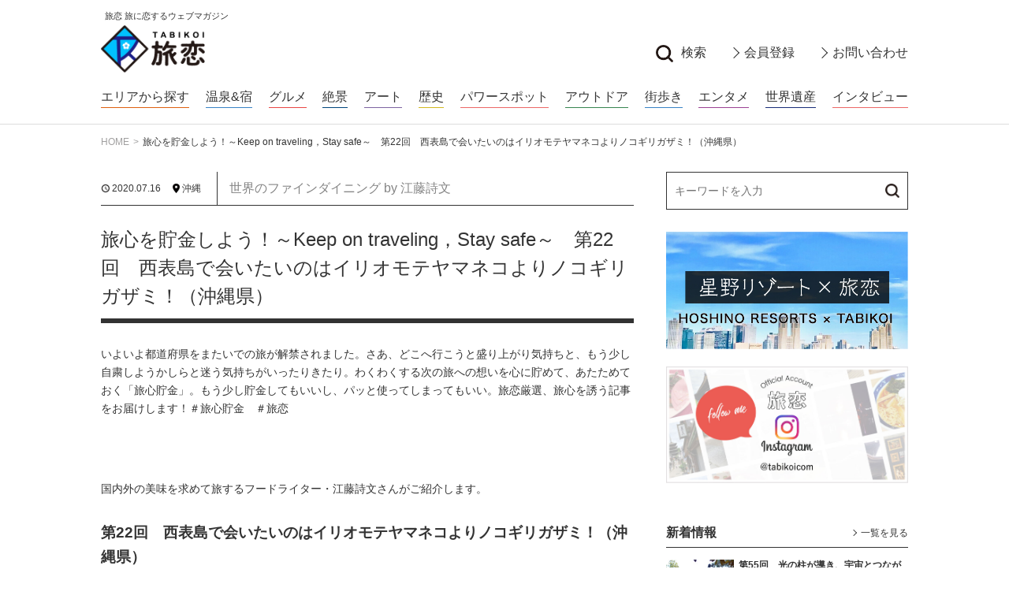

--- FILE ---
content_type: text/html; charset=UTF-8
request_url: https://www.tabikoi.com/tabigokoro22/
body_size: 70681
content:
<!DOCTYPE html>
<html lang="ja">
<head>

  <!-- Global site tag (gtag.js) - Google Analytics -->
  <script async src="https://www.googletagmanager.com/gtag/js?id=UA-40514796-1"></script>
  <script>
    window.dataLayer = window.dataLayer || [];
    function gtag(){dataLayer.push(arguments);}
    gtag('js', new Date());

    gtag('config', 'UA-40514796-1');
  </script>

  <base href="https://www.tabikoi.com/">
  <meta charset="utf-8">
  <title>旅心を貯金しよう！～Keep on traveling，Stay safe～　第22回　西表島で会いたいのはイリオモテヤマネコよりノコギリガザミ！（沖縄県） | 旅恋 旅に恋するウェブマガジン</title>
  <meta name="keywords" content="旅恋,トラベルライター,カメラマン,一人旅,ニッチ,マニアック,ユニーク、星野リゾート,近代化遺産,産業遺産,美術館,東北旅,古墳,グルメ,登山,神社,温泉,宿,絶景,アート,歴史,パワースポット,アウトドア,街歩き,インタビュー,小旅行">
  <meta name="description" content="温泉もグルメも絶景もパワースポットも、旅恋でしか知りえないニッチでマニアックな旅情報を、それぞれのスペシャリストである旅恋アンバサダーが紹介。5／100（100人に5人）に刺さるトラベルコンテンツ満載の旅に恋するウェブマガジン！">

  <meta name="viewport" content="width=device-width, initial-scale=1">
  <meta http-equiv="X-UA-Compatible" content="IE=edge">

  <!-- SNS-->
  <meta property="og:type" content="article">
  <meta property="og:title" content="旅心を貯金しよう！～Keep on traveling，Stay safe～　第22回　西表島で会いたいのはイリオモテヤマネコよりノコギリガザミ！（沖縄県） | 旅恋 旅に恋するウェブマガジン">
  <meta property="og:description" content="温泉もグルメも絶景もパワースポットも、旅恋でしか知りえないニッチでマニアックな旅情報を、それぞれのスペシャリストである旅恋アンバサダーが紹介。5／100（100人に5人）に刺さるトラベルコンテンツ満載の旅に恋するウェブマガジン！">
  <meta property="og:url" content="https://www.tabikoi.com/tabigokoro22/">
  <meta property="og:image" content="https://www.tabikoi.com/wp/wp-content/uploads/2020/07/20200712iriomote_01.jpg">
  <meta property="og:site_name" content="旅恋">

  <!-- Favicons-->
  <link rel="icon" type="image/x-icon" href="https://www.tabikoi.com/wp/wp-content/themes/tabikoi_2020/favicon.ico">
  <link rel="shortcut icon" type="image/x-icon" href="https://www.tabikoi.com/wp/wp-content/themes/tabikoi_2020/favicon.ico">
  <link rel="icon" type="image/png" sizes="16x16" href="https://www.tabikoi.com/wp/wp-content/themes/tabikoi_2020/favicon.png">
  <link rel="apple-touch-icon" sizes="152x152" href="https://www.tabikoi.com/wp/wp-content/themes/tabikoi_2020/apple-touch-icon.png">

  <!-- CSS-->
    <link rel="stylesheet" href="https://www.tabikoi.com/wp/wp-content/themes/tabikoi_2020/css/common.css?date=20200920">

  <!--JS-->
  <script type="text/javascript" src="https://ajax.googleapis.com/ajax/libs/jquery/3.0.0/jquery.min.js"></script>
  <script src="https://www.tabikoi.com/wp/wp-content/themes/tabikoi_2020/js/common.js"></script>

  
  <meta name='robots' content='max-image-preview:large' />
	<style>img:is([sizes="auto" i], [sizes^="auto," i]) { contain-intrinsic-size: 3000px 1500px }</style>
	<script type="text/javascript">
/* <![CDATA[ */
window._wpemojiSettings = {"baseUrl":"https:\/\/s.w.org\/images\/core\/emoji\/16.0.1\/72x72\/","ext":".png","svgUrl":"https:\/\/s.w.org\/images\/core\/emoji\/16.0.1\/svg\/","svgExt":".svg","source":{"concatemoji":"https:\/\/www.tabikoi.com\/wp\/wp-includes\/js\/wp-emoji-release.min.js?ver=6.8.3"}};
/*! This file is auto-generated */
!function(s,n){var o,i,e;function c(e){try{var t={supportTests:e,timestamp:(new Date).valueOf()};sessionStorage.setItem(o,JSON.stringify(t))}catch(e){}}function p(e,t,n){e.clearRect(0,0,e.canvas.width,e.canvas.height),e.fillText(t,0,0);var t=new Uint32Array(e.getImageData(0,0,e.canvas.width,e.canvas.height).data),a=(e.clearRect(0,0,e.canvas.width,e.canvas.height),e.fillText(n,0,0),new Uint32Array(e.getImageData(0,0,e.canvas.width,e.canvas.height).data));return t.every(function(e,t){return e===a[t]})}function u(e,t){e.clearRect(0,0,e.canvas.width,e.canvas.height),e.fillText(t,0,0);for(var n=e.getImageData(16,16,1,1),a=0;a<n.data.length;a++)if(0!==n.data[a])return!1;return!0}function f(e,t,n,a){switch(t){case"flag":return n(e,"\ud83c\udff3\ufe0f\u200d\u26a7\ufe0f","\ud83c\udff3\ufe0f\u200b\u26a7\ufe0f")?!1:!n(e,"\ud83c\udde8\ud83c\uddf6","\ud83c\udde8\u200b\ud83c\uddf6")&&!n(e,"\ud83c\udff4\udb40\udc67\udb40\udc62\udb40\udc65\udb40\udc6e\udb40\udc67\udb40\udc7f","\ud83c\udff4\u200b\udb40\udc67\u200b\udb40\udc62\u200b\udb40\udc65\u200b\udb40\udc6e\u200b\udb40\udc67\u200b\udb40\udc7f");case"emoji":return!a(e,"\ud83e\udedf")}return!1}function g(e,t,n,a){var r="undefined"!=typeof WorkerGlobalScope&&self instanceof WorkerGlobalScope?new OffscreenCanvas(300,150):s.createElement("canvas"),o=r.getContext("2d",{willReadFrequently:!0}),i=(o.textBaseline="top",o.font="600 32px Arial",{});return e.forEach(function(e){i[e]=t(o,e,n,a)}),i}function t(e){var t=s.createElement("script");t.src=e,t.defer=!0,s.head.appendChild(t)}"undefined"!=typeof Promise&&(o="wpEmojiSettingsSupports",i=["flag","emoji"],n.supports={everything:!0,everythingExceptFlag:!0},e=new Promise(function(e){s.addEventListener("DOMContentLoaded",e,{once:!0})}),new Promise(function(t){var n=function(){try{var e=JSON.parse(sessionStorage.getItem(o));if("object"==typeof e&&"number"==typeof e.timestamp&&(new Date).valueOf()<e.timestamp+604800&&"object"==typeof e.supportTests)return e.supportTests}catch(e){}return null}();if(!n){if("undefined"!=typeof Worker&&"undefined"!=typeof OffscreenCanvas&&"undefined"!=typeof URL&&URL.createObjectURL&&"undefined"!=typeof Blob)try{var e="postMessage("+g.toString()+"("+[JSON.stringify(i),f.toString(),p.toString(),u.toString()].join(",")+"));",a=new Blob([e],{type:"text/javascript"}),r=new Worker(URL.createObjectURL(a),{name:"wpTestEmojiSupports"});return void(r.onmessage=function(e){c(n=e.data),r.terminate(),t(n)})}catch(e){}c(n=g(i,f,p,u))}t(n)}).then(function(e){for(var t in e)n.supports[t]=e[t],n.supports.everything=n.supports.everything&&n.supports[t],"flag"!==t&&(n.supports.everythingExceptFlag=n.supports.everythingExceptFlag&&n.supports[t]);n.supports.everythingExceptFlag=n.supports.everythingExceptFlag&&!n.supports.flag,n.DOMReady=!1,n.readyCallback=function(){n.DOMReady=!0}}).then(function(){return e}).then(function(){var e;n.supports.everything||(n.readyCallback(),(e=n.source||{}).concatemoji?t(e.concatemoji):e.wpemoji&&e.twemoji&&(t(e.twemoji),t(e.wpemoji)))}))}((window,document),window._wpemojiSettings);
/* ]]> */
</script>
<link rel='stylesheet' id='sbi_styles-css' href='https://www.tabikoi.com/wp/wp-content/plugins/instagram-feed/css/sbi-styles.min.css?ver=6.10.0' type='text/css' media='all' />
<style id='wp-emoji-styles-inline-css' type='text/css'>

	img.wp-smiley, img.emoji {
		display: inline !important;
		border: none !important;
		box-shadow: none !important;
		height: 1em !important;
		width: 1em !important;
		margin: 0 0.07em !important;
		vertical-align: -0.1em !important;
		background: none !important;
		padding: 0 !important;
	}
</style>
<link rel='stylesheet' id='wp-block-library-css' href='https://www.tabikoi.com/wp/wp-includes/css/dist/block-library/style.min.css?ver=6.8.3' type='text/css' media='all' />
<style id='classic-theme-styles-inline-css' type='text/css'>
/*! This file is auto-generated */
.wp-block-button__link{color:#fff;background-color:#32373c;border-radius:9999px;box-shadow:none;text-decoration:none;padding:calc(.667em + 2px) calc(1.333em + 2px);font-size:1.125em}.wp-block-file__button{background:#32373c;color:#fff;text-decoration:none}
</style>
<style id='global-styles-inline-css' type='text/css'>
:root{--wp--preset--aspect-ratio--square: 1;--wp--preset--aspect-ratio--4-3: 4/3;--wp--preset--aspect-ratio--3-4: 3/4;--wp--preset--aspect-ratio--3-2: 3/2;--wp--preset--aspect-ratio--2-3: 2/3;--wp--preset--aspect-ratio--16-9: 16/9;--wp--preset--aspect-ratio--9-16: 9/16;--wp--preset--color--black: #000000;--wp--preset--color--cyan-bluish-gray: #abb8c3;--wp--preset--color--white: #ffffff;--wp--preset--color--pale-pink: #f78da7;--wp--preset--color--vivid-red: #cf2e2e;--wp--preset--color--luminous-vivid-orange: #ff6900;--wp--preset--color--luminous-vivid-amber: #fcb900;--wp--preset--color--light-green-cyan: #7bdcb5;--wp--preset--color--vivid-green-cyan: #00d084;--wp--preset--color--pale-cyan-blue: #8ed1fc;--wp--preset--color--vivid-cyan-blue: #0693e3;--wp--preset--color--vivid-purple: #9b51e0;--wp--preset--gradient--vivid-cyan-blue-to-vivid-purple: linear-gradient(135deg,rgba(6,147,227,1) 0%,rgb(155,81,224) 100%);--wp--preset--gradient--light-green-cyan-to-vivid-green-cyan: linear-gradient(135deg,rgb(122,220,180) 0%,rgb(0,208,130) 100%);--wp--preset--gradient--luminous-vivid-amber-to-luminous-vivid-orange: linear-gradient(135deg,rgba(252,185,0,1) 0%,rgba(255,105,0,1) 100%);--wp--preset--gradient--luminous-vivid-orange-to-vivid-red: linear-gradient(135deg,rgba(255,105,0,1) 0%,rgb(207,46,46) 100%);--wp--preset--gradient--very-light-gray-to-cyan-bluish-gray: linear-gradient(135deg,rgb(238,238,238) 0%,rgb(169,184,195) 100%);--wp--preset--gradient--cool-to-warm-spectrum: linear-gradient(135deg,rgb(74,234,220) 0%,rgb(151,120,209) 20%,rgb(207,42,186) 40%,rgb(238,44,130) 60%,rgb(251,105,98) 80%,rgb(254,248,76) 100%);--wp--preset--gradient--blush-light-purple: linear-gradient(135deg,rgb(255,206,236) 0%,rgb(152,150,240) 100%);--wp--preset--gradient--blush-bordeaux: linear-gradient(135deg,rgb(254,205,165) 0%,rgb(254,45,45) 50%,rgb(107,0,62) 100%);--wp--preset--gradient--luminous-dusk: linear-gradient(135deg,rgb(255,203,112) 0%,rgb(199,81,192) 50%,rgb(65,88,208) 100%);--wp--preset--gradient--pale-ocean: linear-gradient(135deg,rgb(255,245,203) 0%,rgb(182,227,212) 50%,rgb(51,167,181) 100%);--wp--preset--gradient--electric-grass: linear-gradient(135deg,rgb(202,248,128) 0%,rgb(113,206,126) 100%);--wp--preset--gradient--midnight: linear-gradient(135deg,rgb(2,3,129) 0%,rgb(40,116,252) 100%);--wp--preset--font-size--small: 13px;--wp--preset--font-size--medium: 20px;--wp--preset--font-size--large: 36px;--wp--preset--font-size--x-large: 42px;--wp--preset--spacing--20: 0.44rem;--wp--preset--spacing--30: 0.67rem;--wp--preset--spacing--40: 1rem;--wp--preset--spacing--50: 1.5rem;--wp--preset--spacing--60: 2.25rem;--wp--preset--spacing--70: 3.38rem;--wp--preset--spacing--80: 5.06rem;--wp--preset--shadow--natural: 6px 6px 9px rgba(0, 0, 0, 0.2);--wp--preset--shadow--deep: 12px 12px 50px rgba(0, 0, 0, 0.4);--wp--preset--shadow--sharp: 6px 6px 0px rgba(0, 0, 0, 0.2);--wp--preset--shadow--outlined: 6px 6px 0px -3px rgba(255, 255, 255, 1), 6px 6px rgba(0, 0, 0, 1);--wp--preset--shadow--crisp: 6px 6px 0px rgba(0, 0, 0, 1);}:where(.is-layout-flex){gap: 0.5em;}:where(.is-layout-grid){gap: 0.5em;}body .is-layout-flex{display: flex;}.is-layout-flex{flex-wrap: wrap;align-items: center;}.is-layout-flex > :is(*, div){margin: 0;}body .is-layout-grid{display: grid;}.is-layout-grid > :is(*, div){margin: 0;}:where(.wp-block-columns.is-layout-flex){gap: 2em;}:where(.wp-block-columns.is-layout-grid){gap: 2em;}:where(.wp-block-post-template.is-layout-flex){gap: 1.25em;}:where(.wp-block-post-template.is-layout-grid){gap: 1.25em;}.has-black-color{color: var(--wp--preset--color--black) !important;}.has-cyan-bluish-gray-color{color: var(--wp--preset--color--cyan-bluish-gray) !important;}.has-white-color{color: var(--wp--preset--color--white) !important;}.has-pale-pink-color{color: var(--wp--preset--color--pale-pink) !important;}.has-vivid-red-color{color: var(--wp--preset--color--vivid-red) !important;}.has-luminous-vivid-orange-color{color: var(--wp--preset--color--luminous-vivid-orange) !important;}.has-luminous-vivid-amber-color{color: var(--wp--preset--color--luminous-vivid-amber) !important;}.has-light-green-cyan-color{color: var(--wp--preset--color--light-green-cyan) !important;}.has-vivid-green-cyan-color{color: var(--wp--preset--color--vivid-green-cyan) !important;}.has-pale-cyan-blue-color{color: var(--wp--preset--color--pale-cyan-blue) !important;}.has-vivid-cyan-blue-color{color: var(--wp--preset--color--vivid-cyan-blue) !important;}.has-vivid-purple-color{color: var(--wp--preset--color--vivid-purple) !important;}.has-black-background-color{background-color: var(--wp--preset--color--black) !important;}.has-cyan-bluish-gray-background-color{background-color: var(--wp--preset--color--cyan-bluish-gray) !important;}.has-white-background-color{background-color: var(--wp--preset--color--white) !important;}.has-pale-pink-background-color{background-color: var(--wp--preset--color--pale-pink) !important;}.has-vivid-red-background-color{background-color: var(--wp--preset--color--vivid-red) !important;}.has-luminous-vivid-orange-background-color{background-color: var(--wp--preset--color--luminous-vivid-orange) !important;}.has-luminous-vivid-amber-background-color{background-color: var(--wp--preset--color--luminous-vivid-amber) !important;}.has-light-green-cyan-background-color{background-color: var(--wp--preset--color--light-green-cyan) !important;}.has-vivid-green-cyan-background-color{background-color: var(--wp--preset--color--vivid-green-cyan) !important;}.has-pale-cyan-blue-background-color{background-color: var(--wp--preset--color--pale-cyan-blue) !important;}.has-vivid-cyan-blue-background-color{background-color: var(--wp--preset--color--vivid-cyan-blue) !important;}.has-vivid-purple-background-color{background-color: var(--wp--preset--color--vivid-purple) !important;}.has-black-border-color{border-color: var(--wp--preset--color--black) !important;}.has-cyan-bluish-gray-border-color{border-color: var(--wp--preset--color--cyan-bluish-gray) !important;}.has-white-border-color{border-color: var(--wp--preset--color--white) !important;}.has-pale-pink-border-color{border-color: var(--wp--preset--color--pale-pink) !important;}.has-vivid-red-border-color{border-color: var(--wp--preset--color--vivid-red) !important;}.has-luminous-vivid-orange-border-color{border-color: var(--wp--preset--color--luminous-vivid-orange) !important;}.has-luminous-vivid-amber-border-color{border-color: var(--wp--preset--color--luminous-vivid-amber) !important;}.has-light-green-cyan-border-color{border-color: var(--wp--preset--color--light-green-cyan) !important;}.has-vivid-green-cyan-border-color{border-color: var(--wp--preset--color--vivid-green-cyan) !important;}.has-pale-cyan-blue-border-color{border-color: var(--wp--preset--color--pale-cyan-blue) !important;}.has-vivid-cyan-blue-border-color{border-color: var(--wp--preset--color--vivid-cyan-blue) !important;}.has-vivid-purple-border-color{border-color: var(--wp--preset--color--vivid-purple) !important;}.has-vivid-cyan-blue-to-vivid-purple-gradient-background{background: var(--wp--preset--gradient--vivid-cyan-blue-to-vivid-purple) !important;}.has-light-green-cyan-to-vivid-green-cyan-gradient-background{background: var(--wp--preset--gradient--light-green-cyan-to-vivid-green-cyan) !important;}.has-luminous-vivid-amber-to-luminous-vivid-orange-gradient-background{background: var(--wp--preset--gradient--luminous-vivid-amber-to-luminous-vivid-orange) !important;}.has-luminous-vivid-orange-to-vivid-red-gradient-background{background: var(--wp--preset--gradient--luminous-vivid-orange-to-vivid-red) !important;}.has-very-light-gray-to-cyan-bluish-gray-gradient-background{background: var(--wp--preset--gradient--very-light-gray-to-cyan-bluish-gray) !important;}.has-cool-to-warm-spectrum-gradient-background{background: var(--wp--preset--gradient--cool-to-warm-spectrum) !important;}.has-blush-light-purple-gradient-background{background: var(--wp--preset--gradient--blush-light-purple) !important;}.has-blush-bordeaux-gradient-background{background: var(--wp--preset--gradient--blush-bordeaux) !important;}.has-luminous-dusk-gradient-background{background: var(--wp--preset--gradient--luminous-dusk) !important;}.has-pale-ocean-gradient-background{background: var(--wp--preset--gradient--pale-ocean) !important;}.has-electric-grass-gradient-background{background: var(--wp--preset--gradient--electric-grass) !important;}.has-midnight-gradient-background{background: var(--wp--preset--gradient--midnight) !important;}.has-small-font-size{font-size: var(--wp--preset--font-size--small) !important;}.has-medium-font-size{font-size: var(--wp--preset--font-size--medium) !important;}.has-large-font-size{font-size: var(--wp--preset--font-size--large) !important;}.has-x-large-font-size{font-size: var(--wp--preset--font-size--x-large) !important;}
:where(.wp-block-post-template.is-layout-flex){gap: 1.25em;}:where(.wp-block-post-template.is-layout-grid){gap: 1.25em;}
:where(.wp-block-columns.is-layout-flex){gap: 2em;}:where(.wp-block-columns.is-layout-grid){gap: 2em;}
:root :where(.wp-block-pullquote){font-size: 1.5em;line-height: 1.6;}
</style>
<script type="text/javascript" id="image-watermark-no-right-click-js-before">
/* <![CDATA[ */
var iwArgsNoRightClick = {"rightclick":"Y","draganddrop":"Y"};
/* ]]> */
</script>
<script type="text/javascript" src="https://www.tabikoi.com/wp/wp-content/plugins/image-watermark/js/no-right-click.js?ver=1.9.0" id="image-watermark-no-right-click-js"></script>
<link rel="https://api.w.org/" href="https://www.tabikoi.com/wp-json/" /><link rel="alternate" title="JSON" type="application/json" href="https://www.tabikoi.com/wp-json/wp/v2/posts/4348" /><link rel="EditURI" type="application/rsd+xml" title="RSD" href="https://www.tabikoi.com/wp/xmlrpc.php?rsd" />
<meta name="generator" content="WordPress 6.8.3" />
<link rel="canonical" href="https://www.tabikoi.com/tabigokoro22/" />
<link rel='shortlink' href='https://www.tabikoi.com/?p=4348' />
<link rel="alternate" title="oEmbed (JSON)" type="application/json+oembed" href="https://www.tabikoi.com/wp-json/oembed/1.0/embed?url=https%3A%2F%2Fwww.tabikoi.com%2Ftabigokoro22%2F" />
<link rel="alternate" title="oEmbed (XML)" type="text/xml+oembed" href="https://www.tabikoi.com/wp-json/oembed/1.0/embed?url=https%3A%2F%2Fwww.tabikoi.com%2Ftabigokoro22%2F&#038;format=xml" />

</head>
<body class="wp-singular post-template-default single single-post postid-4348 single-format-standard wp-theme-tabikoi_2020">

<div id="lyt-wrapper-site">

  <header id="gHeader" class="reset-style">
    <div class="gH_container-01">
      <div class="lyt-inner">
        <h1 class="gH_logo">
          <a href="https://www.tabikoi.com">
            <span class="gH_logo_copy">旅恋 旅に恋するウェブマガジン</span>
            <span class="gH_logo_img"><img src="https://www.tabikoi.com/wp/wp-content/themes/tabikoi_2020/images/logo01-pc.png" alt="旅恋 旅に恋するウェブマガジン" class="disp-pc"><img src="https://www.tabikoi.com/wp/wp-content/themes/tabikoi_2020/images/logo01-sp.png" alt="旅恋 旅に恋するウェブマガジン" class="disp-sp"></span>
          </a>
        </h1>
        <div id="gHBtns">
          <ul class="gHBtns_list-01">
            <li>
              <a class="gHBtns_item type-search" data-modal="modal-search"><span>検索</span></a>
            </li>
            <li>
              <a href="/registration/" class="gHBtns_item type-a"><span>会員登録</span></a>
            </li>
            <li>
              <a href="/contact/" class="gHBtns_item type-a"><span>お問い合わせ</span></a>
            </li>
          </ul>
          <ul class="gHBtns_list-02">
            <li>
              <a class="gHBtns_item type-search" data-modal="modal-search"><span>検索</span></a>
            </li>
            <li>
              <a href="/registration/" class="gHBtns_item type-a"><span>会員登録</span></a>
            </li>
            <li>
              <a href="/contact/" class="gHBtns_item type-a"><span>お問い合わせ</span></a>
            </li>
          </ul>
        </div>
      </div>
    </div>
    <nav class="gNav02">
  <div class="gNav_inner lyt-inner">
    <ul class="gNav_list">
      <li><a href="/area/tohoku/" class="c-area">エリアから探す</a></li>
      <li><a href="/genre/onsen-and-lodging/" class="c-onsen-and-lodging">温泉&amp;宿</a></li><li><a href="/genre/gourmet/" class="c-gourmet">グルメ</a></li><li><a href="/genre/superb-view/" class="c-superb-view">絶景</a></li><li><a href="/genre/art/" class="c-art">アート</a></li><li><a href="/genre/history/" class="c-history">歴史</a></li><li><a href="/genre/power-spot/" class="c-power-spot">パワースポット</a></li><li><a href="/genre/outdoors/" class="c-outdoors">アウトドア</a></li><li><a href="/genre/walking-around-town/" class="c-walking-around-town">街歩き</a></li><li><a href="/genre/entertainment/" class="c-entertainment">エンタメ</a></li><li><a href="/genre/world-heritage/" class="c-world-heritage">世界遺産</a></li><li><a href="/genre/interview/" class="c-interview">インタビュー</a></li>    </ul>
  </div>
</nav>    <button type="button" class="drawerSwitch" aria-controls="drawer" aria-expanded="false"><span class="drawerSwitch_border"><span></span><span></span><span></span></span></button>
    <div id="drawer" aria-expanded="false">
      <nav class="gNav01">
  <ul class="gNav_list-01">
    <li class="type-full">
      <a href="/registration/" class="gNav_item-b c-02">
        <span class="icon-arrow">会員登録</span>
      </a>
    </li>
    <li>
      <a class="gNav_item-b" data-modal="modal-search">
        <span class="icon-search">検索</span>
      </a>
    </li>
    <li class="type-separate">
      <a href="/contact/" class="gNav_item-b">
        <span class="icon-arrow">お問い合わせ</span>
      </a>
    </li>
  </ul>
  <ul class="gNav_list-02">
    <li>
      <a href="/area/tohoku/" class="gNav_item-a c-area">
        <span class="icon-arrow">エリアから探す</span>
      </a>
    </li>
    <li><a href="/genre/onsen-and-lodging/" class="gNav_item-a c-onsen-and-lodging"><span class="icon-arrow">温泉&amp;宿</span></a></li><li><a href="/genre/gourmet/" class="gNav_item-a c-gourmet"><span class="icon-arrow">グルメ</span></a></li><li><a href="/genre/superb-view/" class="gNav_item-a c-superb-view"><span class="icon-arrow">絶景</span></a></li><li><a href="/genre/art/" class="gNav_item-a c-art"><span class="icon-arrow">アート</span></a></li><li><a href="/genre/history/" class="gNav_item-a c-history"><span class="icon-arrow">歴史</span></a></li><li><a href="/genre/power-spot/" class="gNav_item-a c-power-spot"><span class="icon-arrow">パワースポット</span></a></li><li><a href="/genre/outdoors/" class="gNav_item-a c-outdoors"><span class="icon-arrow">アウトドア</span></a></li><li><a href="/genre/walking-around-town/" class="gNav_item-a c-walking-around-town"><span class="icon-arrow">街歩き</span></a></li><li><a href="/genre/entertainment/" class="gNav_item-a c-entertainment"><span class="icon-arrow">エンタメ</span></a></li><li><a href="/genre/world-heritage/" class="gNav_item-a c-world-heritage"><span class="icon-arrow">世界遺産</span></a></li><li><a href="/genre/interview/" class="gNav_item-a c-interview"><span class="icon-arrow">インタビュー</span></a></li>    <li>
      <a href="/posts/" class="gNav_item-a">
        <span class="icon-arrow">記事一覧</span>
      </a>
    </li>
    <li>
      <a href="https://www.tabikoi.com/hoshino/" class="gNav_item-a">
        <span class="icon-arrow">星野リゾート×旅恋</span>
      </a>
    </li>
    <li>
      <a href="https://www.tabikoi.com/hoshinozukan/" class="gNav_item-a">
        <span class="icon-arrow">ホシノ図鑑</span>
      </a>
    </li>
    <li>
      <a href="https://www.tabikoi.com/shunneta/" class="gNav_item-a">
        <span class="icon-arrow">旬ネタ！フォーカス</span>
      </a>
    </li>
    <li>
      <div class="gNav_item-a">
        <span class="icon-arrow">旅恋アンバサダーによる連載記事</span>
      </div>
      <div class="gNav_container-2nd">
        <ul class="gNav_list-2nd">
          <li><a href="/ambassador/amb01/" class="gNav_item-a type-l c-amb01"><span class="icon-arrow">西村理恵</span></a></li><li><a href="/ambassador/amb02/" class="gNav_item-a type-l c-amb02"><span class="icon-arrow">yOU（河崎夕子）</span></a></li><li><a href="/ambassador/amb03/" class="gNav_item-a type-l c-amb03"><span class="icon-arrow">江藤詩文</span></a></li><li><a href="/ambassador/amb04/" class="gNav_item-a type-l c-amb04"><span class="icon-arrow">櫻堂</span></a></li><li><a href="/ambassador/amb05/" class="gNav_item-a type-l c-amb05"><span class="icon-arrow">西野淑子</span></a></li><li><a href="/ambassador/amb06/" class="gNav_item-a type-l c-amb06"><span class="icon-arrow">多田みのり</span></a></li><li><a href="/ambassador/amb07/" class="gNav_item-a type-l c-amb07"><span class="icon-arrow">塩見有紀子</span></a></li><li><a href="/ambassador/amb08/" class="gNav_item-a type-l c-amb08"><span class="icon-arrow">小林禎弘</span></a></li><li><a href="/ambassador/amb09/" class="gNav_item-a type-l c-amb09"><span class="icon-arrow">山本厚子</span></a></li><li><a href="/ambassador/amb10/" class="gNav_item-a type-l c-amb10"><span class="icon-arrow">川崎久子</span></a></li><li><a href="/ambassador/amb12/" class="gNav_item-a type-l c-amb12"><span class="icon-arrow">マドモアゼル安原</span></a></li><li><a href="/ambassador/amb11/" class="gNav_item-a type-l c-amb11"><span class="icon-arrow">関屋淳子</span></a></li>        </ul>
      </div>
    </li>
  </ul>
  <div class="gNav_container-01">
    <div class="gNavSns">
      <ul class="gNavSns_list">
        <li>
          <a href="https://www.facebook.com/tabikoi" target="_blank" class="gNavSns_item"><img src="https://www.tabikoi.com/wp/wp-content/themes/tabikoi_2020/images/sns_fb.png?date=20200920" alt="Facebook"></a>
        </li>
        <li>
          <a href="https://www.instagram.com/tabikoicom/" target="_blank" class="gNavSns_item"><img src="https://www.tabikoi.com/wp/wp-content/themes/tabikoi_2020/images/sns_ig.png?date=20200920" alt="Instagram"></a>
        </li>
        <li>
          <a href="https://twitter.com/tabikoi" target="_blank" class="gNavSns_item"><img src="https://www.tabikoi.com/wp/wp-content/themes/tabikoi_2020/images/sns_tw.png?date=20200920" alt="Twitter"></a>
        </li>
        <!--
        <li>
          <a href="https://lin.ee/IKrsCJB" target="_blank" class="gNavSns_item"><img src="https://www.tabikoi.com/wp/wp-content/themes/tabikoi_2020/images/sns_line.png?date=20200920" alt="LINE"></a>
        </li>
        -->
      </ul>
    </div>
  </div>
  <div class="gNav_container-02">
    <ul class="gNav_list-03">
      <li>
        <a href="/companyprofile/" class="gNav_item-c">
          <span class="icon-arrow02">会社概要</span>
        </a>
      </li>
      <li>
        <a href="/privacypolicy/" class="gNav_item-c">
          <span class="icon-arrow02">プライバシーポリシー</span>
        </a>
      </li>
    </ul>
  </div>
</nav>    </div>
    <div id="drawerBg">
  </header>
  <div id="modal-search" class="mdl-modal" data-modal="">
    <form method="get" id="sform-gl" action="https://www.tabikoi.com" class="reset-style">

  <fieldset id="sform-keyword">
    <legend>フリーキーワード</legend>
    <input type="text" name="s" id="s" placeholder="">
  </fieldset>

  <fieldset id="sform-genre">
    <legend>ジャンルをお選びください。</legend>
    <div class="sform_container">
              <div class="sform_radio">
          <input type="radio" name="sform-genre[]" id="sform-genre-onsen-and-lodging" value="onsen-and-lodging">
          <label for="sform-genre-onsen-and-lodging">温泉&amp;宿</label>
        </div>
              <div class="sform_radio">
          <input type="radio" name="sform-genre[]" id="sform-genre-gourmet" value="gourmet">
          <label for="sform-genre-gourmet">グルメ</label>
        </div>
              <div class="sform_radio">
          <input type="radio" name="sform-genre[]" id="sform-genre-superb-view" value="superb-view">
          <label for="sform-genre-superb-view">絶景</label>
        </div>
              <div class="sform_radio">
          <input type="radio" name="sform-genre[]" id="sform-genre-art" value="art">
          <label for="sform-genre-art">アート</label>
        </div>
              <div class="sform_radio">
          <input type="radio" name="sform-genre[]" id="sform-genre-history" value="history">
          <label for="sform-genre-history">歴史</label>
        </div>
              <div class="sform_radio">
          <input type="radio" name="sform-genre[]" id="sform-genre-power-spot" value="power-spot">
          <label for="sform-genre-power-spot">パワースポット</label>
        </div>
              <div class="sform_radio">
          <input type="radio" name="sform-genre[]" id="sform-genre-outdoors" value="outdoors">
          <label for="sform-genre-outdoors">アウトドア</label>
        </div>
              <div class="sform_radio">
          <input type="radio" name="sform-genre[]" id="sform-genre-walking-around-town" value="walking-around-town">
          <label for="sform-genre-walking-around-town">街歩き</label>
        </div>
              <div class="sform_radio">
          <input type="radio" name="sform-genre[]" id="sform-genre-entertainment" value="entertainment">
          <label for="sform-genre-entertainment">エンタメ</label>
        </div>
              <div class="sform_radio">
          <input type="radio" name="sform-genre[]" id="sform-genre-world-heritage" value="world-heritage">
          <label for="sform-genre-world-heritage">世界遺産</label>
        </div>
              <div class="sform_radio">
          <input type="radio" name="sform-genre[]" id="sform-genre-interview" value="interview">
          <label for="sform-genre-interview">インタビュー</label>
        </div>
          </div>
  </fieldset>
  
  <fieldset id="sform-area">
    <legend>エリアから検索</legend>
    <div class="sform_container">
              <div class="sform_radio">
          <input type="radio" name="sform-area[]" id="sform-area-hokkaido" value="hokkaido">
          <label for="sform-area-hokkaido">北海道</label>
        </div>
              <div class="sform_radio">
          <input type="radio" name="sform-area[]" id="sform-area-tohoku" value="tohoku">
          <label for="sform-area-tohoku">東北</label>
        </div>
              <div class="sform_radio">
          <input type="radio" name="sform-area[]" id="sform-area-kanto" value="kanto">
          <label for="sform-area-kanto">関東</label>
        </div>
              <div class="sform_radio">
          <input type="radio" name="sform-area[]" id="sform-area-koshinetsu" value="koshinetsu">
          <label for="sform-area-koshinetsu">甲信越</label>
        </div>
              <div class="sform_radio">
          <input type="radio" name="sform-area[]" id="sform-area-tokai" value="tokai">
          <label for="sform-area-tokai">東海</label>
        </div>
              <div class="sform_radio">
          <input type="radio" name="sform-area[]" id="sform-area-hokuriku" value="hokuriku">
          <label for="sform-area-hokuriku">北陸</label>
        </div>
              <div class="sform_radio">
          <input type="radio" name="sform-area[]" id="sform-area-kinki" value="kinki">
          <label for="sform-area-kinki">近畿</label>
        </div>
              <div class="sform_radio">
          <input type="radio" name="sform-area[]" id="sform-area-chugoku" value="chugoku">
          <label for="sform-area-chugoku">中国</label>
        </div>
              <div class="sform_radio">
          <input type="radio" name="sform-area[]" id="sform-area-shikoku" value="shikoku">
          <label for="sform-area-shikoku">四国</label>
        </div>
              <div class="sform_radio">
          <input type="radio" name="sform-area[]" id="sform-area-kyushu" value="kyushu">
          <label for="sform-area-kyushu">九州</label>
        </div>
              <div class="sform_radio">
          <input type="radio" name="sform-area[]" id="sform-area-okinawa" value="okinawa">
          <label for="sform-area-okinawa">沖縄</label>
        </div>
              <div class="sform_radio">
          <input type="radio" name="sform-area[]" id="sform-area-overseas" value="overseas">
          <label for="sform-area-overseas">海外</label>
        </div>
          </div>
  </fieldset>

  <div id="sform-submit">
    <button type="submit">検索</button>
  </div>

</form>    <a class="mdl-modal_btn-close" data-modal-close=""></a>
  </div>
<div id="main">

  <nav id="breadcrumb">
    <div class="lyt-inner">
      <ul class="nav-path"><li><a href="https://www.tabikoi.com/">HOME</a></li><li>旅心を貯金しよう！～Keep on traveling，Stay safe～　第22回　西表島で会いたいのはイリオモテヤマネコよりノコギリガザミ！（沖縄県）</li></ul>    </div>
  </nav>

  <div id="lyt-wrapper-sidebar" class="lyt-inner">
    <div id="lyt-article">

      
        
        <article class="contents-post">
          <div class="post_block-head">
            <div class="post_block-head_column01">
              <div class="post_date"><span class="mdl-icon-date">2020.07.16</span></div>
            </div>
            <div class="post_block-head_column02">
              <ul class="post_area">
                  <li><a href="/area/okinawa" class="mdl-icon-area">沖縄</a></li>              </ul>
            </div>
            <div class="post_block-head_column03">
                            <a class="post_amb" href="/ambassador/amb03/">
                                  <span class="post_amb_copy">世界のファインダイニング</span><span class="post_amb_name"> by 江藤詩文</span>
                              </a>
                          </div>
          </div>
          <div class="post_block-title">
            <h2 class="post_title">旅心を貯金しよう！～Keep on traveling，Stay safe～　第22回　西表島で会いたいのはイリオモテヤマネコよりノコギリガザミ！（沖縄県）</h2>
          </div>
          <div class="post_contents">
            <p><span style="font-family: arial, helvetica, sans-serif;">いよいよ都道府県をまたいでの旅が解禁されました。さあ、どこへ行こうと盛り上がり気持ちと、もう少し自粛しようかしらと迷う気持ちがいったりきたり。わくわくする次の旅への想いを心に貯めて、あたためておく「旅心貯金」。もう少し貯金してもいいし、パッと使ってしまってもいい。旅恋厳選、旅心を誘う記事をお届けします！＃旅心貯金　＃旅恋</span></p>
<p>&nbsp;</p>
<p><span style="font-family: arial, helvetica, sans-serif;">国内外の美味を求めて旅するフードライター・江藤詩文さんがご紹介します。</span></p>
<p><span style="font-size: 14pt;"><strong><span style="font-family: arial, helvetica, sans-serif;">第22回　西表島で会いたいのはイリオモテヤマネコよりノコギリガザミ！（沖縄県）</span></strong></span></p>
<p><span style="font-family: arial, helvetica, sans-serif;">西表島といったら、何を思い浮かべますか？</span></p>
<p><span style="font-family: arial, helvetica, sans-serif;"><img fetchpriority="high" decoding="async" src="https://www.tabikoi.com/wp/wp-content/uploads/2020/07/20200712iriomote_01-300x200.jpg" alt="" class="aligncenter  wp-image-4349" width="425" height="283" srcset="https://www.tabikoi.com/wp/wp-content/uploads/2020/07/20200712iriomote_01-300x200.jpg 300w, https://www.tabikoi.com/wp/wp-content/uploads/2020/07/20200712iriomote_01-768x512.jpg 768w, https://www.tabikoi.com/wp/wp-content/uploads/2020/07/20200712iriomote_01-1024x682.jpg 1024w, https://www.tabikoi.com/wp/wp-content/uploads/2020/07/20200712iriomote_01-350x233.jpg 350w, https://www.tabikoi.com/wp/wp-content/uploads/2020/07/20200712iriomote_01.jpg 1214w" sizes="(max-width: 425px) 100vw, 425px" /></span></p>
<p style="text-align: center;"><span style="font-family: arial, helvetica, sans-serif;">植物園になっている由布島へ遠浅の海を渡る水牛車も西表島の名物</span></p>
<p>&nbsp;</p>
<p><span style="font-family: arial, helvetica, sans-serif;">八重山列島最大（沖縄本島に次ぐ2番目の大きさ）で、国が指定する特別天然記念物イリオモテヤマネコの生息地。南米アマゾンを思わせる日本最大のマングローブのジャングルや、透明な海の中では400種類を超えるサンゴが集まって形成するサンゴ礁。奇跡のように守られた雄大で美しい自然、でしょうか。</span></p>
<p><span style="font-family: arial, helvetica, sans-serif;">そんな西表島のアイコンといえばマングローブの森。そして、わたしにとってマングローブといえば、ジューシーで甘い身が詰まったノコギリガザミ（大きなカニ）です。</span></p>
<p><span style="font-family: arial, helvetica, sans-serif;"><img decoding="async" src="https://www.tabikoi.com/wp/wp-content/uploads/2020/07/20200712iriomote_02-300x225.jpg" alt="" class="aligncenter  wp-image-4350" width="412" height="309" srcset="https://www.tabikoi.com/wp/wp-content/uploads/2020/07/20200712iriomote_02-300x225.jpg 300w, https://www.tabikoi.com/wp/wp-content/uploads/2020/07/20200712iriomote_02-350x263.jpg 350w, https://www.tabikoi.com/wp/wp-content/uploads/2020/07/20200712iriomote_02.jpg 640w" sizes="(max-width: 412px) 100vw, 412px" /></span></p>
<p style="text-align: center;"><span style="font-family: arial, helvetica, sans-serif;">ノコギリガザミは強靭なハサミを持つ、夏が旬の貴重な食材（写真：PhotoAC）</span></p>
<p><span style="font-family: arial, helvetica, sans-serif;"> </span></p>
<p><span style="font-family: arial, helvetica, sans-serif;">これをたらふくつまみながら泡盛を飲み倒れたい。そんな野望を持っていたものの腰が重かったのは、ネイチャー秘境系の旅先には、虫や小動物が気ままに行き来する、自然と一体感を得られるタイプの宿泊施設しかないことも多いから。</span></p>
<p><span style="font-family: arial, helvetica, sans-serif;"> </span></p>
<p><span style="font-family: arial, helvetica, sans-serif;">けれども西表島には、前身のリゾートホテルをリノベーションした「星野リゾート　西表島ホテル」が、2019年10月にオープンしました。プールにビーチ、デイベッドのある素敵なゲストルームにスパなどなど、快適なステイを楽しみながら自然とも触れ合えるのです。</span></p>
<p><span style="font-family: arial, helvetica, sans-serif;"><img decoding="async" src="https://www.tabikoi.com/wp/wp-content/uploads/2020/07/20200712iriomote_03-300x200.jpg" alt="" class=" wp-image-4351 alignleft" width="317" height="211" srcset="https://www.tabikoi.com/wp/wp-content/uploads/2020/07/20200712iriomote_03-300x200.jpg 300w, https://www.tabikoi.com/wp/wp-content/uploads/2020/07/20200712iriomote_03-768x512.jpg 768w, https://www.tabikoi.com/wp/wp-content/uploads/2020/07/20200712iriomote_03-1024x682.jpg 1024w, https://www.tabikoi.com/wp/wp-content/uploads/2020/07/20200712iriomote_03-350x233.jpg 350w, https://www.tabikoi.com/wp/wp-content/uploads/2020/07/20200712iriomote_03.jpg 1214w" sizes="(max-width: 317px) 100vw, 317px" /></span></p>
<p><span style="font-family: arial, helvetica, sans-serif;"><img loading="lazy" decoding="async" src="https://www.tabikoi.com/wp/wp-content/uploads/2020/07/20200712iriomote_04-300x200.jpg" alt="" class="aligncenter  wp-image-4352" width="317" height="211" srcset="https://www.tabikoi.com/wp/wp-content/uploads/2020/07/20200712iriomote_04-300x200.jpg 300w, https://www.tabikoi.com/wp/wp-content/uploads/2020/07/20200712iriomote_04-768x512.jpg 768w, https://www.tabikoi.com/wp/wp-content/uploads/2020/07/20200712iriomote_04-1024x682.jpg 1024w, https://www.tabikoi.com/wp/wp-content/uploads/2020/07/20200712iriomote_04-350x233.jpg 350w, https://www.tabikoi.com/wp/wp-content/uploads/2020/07/20200712iriomote_04.jpg 1280w" sizes="auto, (max-width: 317px) 100vw, 317px" /></span></p>
<p style="text-align: center;"><span style="font-family: arial, helvetica, sans-serif;">星野リゾート　西表島ホテル。<br />プールのすぐ先にはビーチが広がり、客室には天蓋付きのデイベッドも。</span></p>
<p><span style="font-family: arial, helvetica, sans-serif;"> </span></p>
<p><span style="font-family: arial, helvetica, sans-serif;">広々としたリゾート内で、わたしがもっとも気に入ったのは、緑に包まれて森の香りを感じられるオープンエアのラウンジ「KICHI（キチ）」。朝ごはん後に本を片手にくつろいだり、アクティビティ後の休憩タイムにまったりしたり。</span></p>
<p><span style="font-family: arial, helvetica, sans-serif;"><img loading="lazy" decoding="async" src="https://www.tabikoi.com/wp/wp-content/uploads/2020/07/20200712iriomote_05-300x200.jpg" alt="" class="aligncenter  wp-image-4353" width="363" height="242" srcset="https://www.tabikoi.com/wp/wp-content/uploads/2020/07/20200712iriomote_05-300x200.jpg 300w, https://www.tabikoi.com/wp/wp-content/uploads/2020/07/20200712iriomote_05-768x512.jpg 768w, https://www.tabikoi.com/wp/wp-content/uploads/2020/07/20200712iriomote_05-1024x682.jpg 1024w, https://www.tabikoi.com/wp/wp-content/uploads/2020/07/20200712iriomote_05-350x233.jpg 350w, https://www.tabikoi.com/wp/wp-content/uploads/2020/07/20200712iriomote_05.jpg 1214w" sizes="auto, (max-width: 363px) 100vw, 363px" /></span></p>
<p style="text-align: center;"><span style="font-family: arial, helvetica, sans-serif;">フリースペースのラウンジ「キチ」。コーヒーや紅茶も用意されています</span></p>
<p><span style="font-family: arial, helvetica, sans-serif;"> </span></p>
<p><span style="font-family: arial, helvetica, sans-serif;">そうそう、西表島のネイチャーを体験できるプロのガイドつきアクティビティが充実しているのもいいところ。わたしのようなへなちょこ自然好きでも、裸足で海に浸かってのストレッチや、マングローブの森を分け入るカヤックツアーを楽しむことができました。</span></p>
<p><span style="font-family: arial, helvetica, sans-serif;"><img loading="lazy" decoding="async" src="https://www.tabikoi.com/wp/wp-content/uploads/2020/07/20200712iriomote_06-300x200.jpg" alt="" class="aligncenter  wp-image-4354" width="434" height="289" srcset="https://www.tabikoi.com/wp/wp-content/uploads/2020/07/20200712iriomote_06-300x200.jpg 300w, https://www.tabikoi.com/wp/wp-content/uploads/2020/07/20200712iriomote_06-768x511.jpg 768w, https://www.tabikoi.com/wp/wp-content/uploads/2020/07/20200712iriomote_06-1024x682.jpg 1024w, https://www.tabikoi.com/wp/wp-content/uploads/2020/07/20200712iriomote_06-350x233.jpg 350w, https://www.tabikoi.com/wp/wp-content/uploads/2020/07/20200712iriomote_06.jpg 1280w" sizes="auto, (max-width: 434px) 100vw, 434px" /></span></p>
<p style="text-align: center;"><span style="font-family: arial, helvetica, sans-serif;">食事はブッフェが基本。滞在時には泡盛飲み放題（夕食）のサービスが</span></p>
<p><span style="font-family: arial, helvetica, sans-serif;"> </span></p>
<p><span style="font-family: arial, helvetica, sans-serif;">多幸感に満たされた西表島ステイ。けれども島の名を冠したイリオモテヤマネコを見られなかったし、なんと言ってもノコギリガザミを食べそこねたのは、食いしんぼの名がすたるというもの。自然の恵みだからしょうがないとはいえ、未練たっぷり…。</span></p>
<p><span style="font-family: arial, helvetica, sans-serif;"> </span></p>
<p><span style="font-family: arial, helvetica, sans-serif;">でもいいんです。西表島へは石垣島からフェリーで約45分。「星野リゾート　西表島ホテル」へは、港から車で約10分。日本の秘境と言われていますが、海外へ行くことを考えれば簡単、簡単。近くて行きやすい。</span></p>
<p><span style="font-family: arial, helvetica, sans-serif;"><img loading="lazy" decoding="async" src="https://www.tabikoi.com/wp/wp-content/uploads/2020/07/20200712iriomote_07-300x200.jpg" alt="" class="aligncenter  wp-image-4355" width="407" height="271" srcset="https://www.tabikoi.com/wp/wp-content/uploads/2020/07/20200712iriomote_07-300x200.jpg 300w, https://www.tabikoi.com/wp/wp-content/uploads/2020/07/20200712iriomote_07-768x512.jpg 768w, https://www.tabikoi.com/wp/wp-content/uploads/2020/07/20200712iriomote_07-1024x682.jpg 1024w, https://www.tabikoi.com/wp/wp-content/uploads/2020/07/20200712iriomote_07-350x233.jpg 350w, https://www.tabikoi.com/wp/wp-content/uploads/2020/07/20200712iriomote_07.jpg 1214w" sizes="auto, (max-width: 407px) 100vw, 407px" /></span></p>
<p style="text-align: center;"><span style="font-family: arial, helvetica, sans-serif;">星型の砂が見つかる「星砂の浜」の海は透明度が高く、シュノーケリングもおすすめ</span></p>
<p><span style="font-family: arial, helvetica, sans-serif;"> </span></p>
<p><span style="font-family: arial, helvetica, sans-serif;">旅人の心理として、やりそびれた心残りがある旅先ほど、また戻りたくなるものですよね。イリオモテヤマネコとノコギリガザミ、2大目的を逃した西表島をリベンジに訪れたい。</span></p>
<p><span style="font-family: arial, helvetica, sans-serif;"> </span></p>
<p><span style="font-family: arial, helvetica, sans-serif;">だから神様、お願いです。ふたつもなんて欲張りでしたら、この際イリオモテヤマネコは写真でも見ればいいや。次回こそノコギリガザミに舌鼓を打てますように。</span></p>
<p style="text-align: right;"><span style="font-family: arial, helvetica, sans-serif;">取材・文／江藤詩文</span></p>
<p>&nbsp;</p>
          </div>
          <div class="post_block-a">
            <h3 class="post_hdg-a">Tag</h3>
            <div class="post_block-a_container">
                            <div class="post_tag">
                <ul>
                  <li><a class="post_tag_item" href="/genre/onsen-and-lodging/">温泉&amp;宿</a></li><li><a class="post_tag_item" href="/genre/gourmet/">グルメ</a></li>                </ul>
              </div>
            </div>
          </div>
          <div class="post_block-a">
            <h3 class="post_hdg-a">このページをSHAREする</h3>
            <div class="post_block-a_container">
              
<div class="mdl-share">
  <ul class="mdl-share_list">
    <li>
      <a href="//www.facebook.com/sharer.php?src=bm&u=https%3A%2F%2Fwww.tabikoi.com%2Ftabigokoro22%2F&t=%E6%97%85%E5%BF%83%E3%82%92%E8%B2%AF%E9%87%91%E3%81%97%E3%82%88%E3%81%86%EF%BC%81%EF%BD%9EKeep+on+traveling%EF%BC%8CStay+safe%EF%BD%9E%E3%80%80%E7%AC%AC22%E5%9B%9E%E3%80%80%E8%A5%BF%E8%A1%A8%E5%B3%B6%E3%81%A7%E4%BC%9A%E3%81%84%E3%81%9F%E3%81%84%E3%81%AE%E3%81%AF%E3%82%A4%E3%83%AA%E3%82%AA%E3%83%A2%E3%83%86%E3%83%A4%E3%83%9E%E3%83%8D%E3%82%B3%E3%82%88%E3%82%8A%E3%83%8E%E3%82%B3%E3%82%AE%E3%83%AA%E3%82%AC%E3%82%B6%E3%83%9F%EF%BC%81%EF%BC%88%E6%B2%96%E7%B8%84%E7%9C%8C%EF%BC%89｜旅恋" onclick="javascript:window.open(this.href, '', 'menubar=no,toolbar=no,resizable=yes,scrollbars=yes,height=300,width=600');return false;" class="mdl-share_btn type-fb">
        <i class="mdl-share_icon"><img src="https://www.tabikoi.com/wp/wp-content/themes/tabikoi_2020/images/sns_fb.png?date=20200920" alt="FACEBOOK"></i>
      </a>
    </li>
    <li>
      <a href="//twitter.com/intent/tweet?url=https%3A%2F%2Fwww.tabikoi.com%2Ftabigokoro22%2F&text=%E6%97%85%E5%BF%83%E3%82%92%E8%B2%AF%E9%87%91%E3%81%97%E3%82%88%E3%81%86%EF%BC%81%EF%BD%9EKeep+on+traveling%EF%BC%8CStay+safe%EF%BD%9E%E3%80%80%E7%AC%AC22%E5%9B%9E%E3%80%80%E8%A5%BF%E8%A1%A8%E5%B3%B6%E3%81%A7%E4%BC%9A%E3%81%84%E3%81%9F%E3%81%84%E3%81%AE%E3%81%AF%E3%82%A4%E3%83%AA%E3%82%AA%E3%83%A2%E3%83%86%E3%83%A4%E3%83%9E%E3%83%8D%E3%82%B3%E3%82%88%E3%82%8A%E3%83%8E%E3%82%B3%E3%82%AE%E3%83%AA%E3%82%AC%E3%82%B6%E3%83%9F%EF%BC%81%EF%BC%88%E6%B2%96%E7%B8%84%E7%9C%8C%EF%BC%89｜旅恋&tw_p=tweetbutton" onclick="javascript:window.open(this.href, '', 'menubar=no,toolbar=no,resizable=yes,scrollbars=yes,height=300,width=600');return false;" class="mdl-share_btn type-tw">
        <i class="mdl-share_icon"><img src="https://www.tabikoi.com/wp/wp-content/themes/tabikoi_2020/images/sns_tw.png?date=20200920" alt="Twitter"></i>
      </a>
    </li>
    <!--
    <li class="line">
      <a href="//social-plugins.line.me/lineit/share?url=https%3A%2F%2Fwww.tabikoi.com%2Ftabigokoro22%2F" onclick="javascript:window.open(this.href, '', 'menubar=no,toolbar=no,resizable=yes,scrollbars=yes,height=600,width=500');return false;" class="mdl-share_btn type-line">
        <i class="mdl-share_icon"><img src="https://www.tabikoi.com/wp/wp-content/themes/tabikoi_2020/images/sns_line.png?date=20200920" alt="LINE"></i>
      </a>
    </li>
    -->
  </ul>
</div>            </div>
          </div>
          <div class="mdl-block-pagenav">
  <div class="mdl-navbtn">
    <div class="mdl-navbtn_item type-prev"><a href="https://www.tabikoi.com/tabigokoro21/" rel="prev">＜前へ</a></div>
    <div class="mdl-navbtn_item type-next"><a href="https://www.tabikoi.com/tabigokoro23/" rel="next">次へ＞</a></div>
  </div>
</div>          <div class="post_block-btn">
            <a href="/posts/" class="post_btn-a">最新記事一覧へ</a>
          </div>

        </article>

      
    </div><!-- /.lyt-article -->

    <div id="lyt-sidebar">
      <div id="sidebar">
  <div class="sb_container-search">
    <form method="get" id="sform-sb" action="https://www.tabikoi.com" class="reset-style">

      <fieldset>
        <input type="text" name="s" id="s" placeholder="キーワードを入力">
      </fieldset>

    </form>
  </div>
  <div class="sb_container-banner-01">
    <a href="/hoshino/" class="banner-h-side">
      <img src="https://www.tabikoi.com/wp/wp-content/themes/tabikoi_2020/images/side_banner_hoshino.jpg" alt="星野リゾート×旅恋">
    </a>
  </div>
  <div class="sb_container-banner-02">
    <a href="https://www.instagram.com/tabikoicom/" target="_blank" class="banner-ig-side">
      <img src="https://www.tabikoi.com/wp/wp-content/themes/tabikoi_2020/images/side_banner_ig.jpg" alt="旅恋 Instagram">
    </a>
  </div>
  <section class="sb_sec-archive-new">
    <h2 class="sb_sec_title">新着情報</h2>
    <div class="postindex-sb">
                              <article>
  <div class="mdl-postPanel">
    <a href="https://www.tabikoi.com/sakurado55/" class="mdl-postPanel_container mdl-postPanel_link">
      <div class="mdl-postPanel_block-thumb">
        <div class="mdl-postPanel_thumb"><div><img width="350" height="233" src="https://www.tabikoi.com/wp/wp-content/uploads/2025/12/a11b4bb3ba448d1fa402ac3dc62cc91f-350x233.jpg" class="attachment-st_thumb350 size-st_thumb350 wp-post-image" alt="" decoding="async" loading="lazy" srcset="https://www.tabikoi.com/wp/wp-content/uploads/2025/12/a11b4bb3ba448d1fa402ac3dc62cc91f-350x233.jpg 350w, https://www.tabikoi.com/wp/wp-content/uploads/2025/12/a11b4bb3ba448d1fa402ac3dc62cc91f-300x200.jpg 300w, https://www.tabikoi.com/wp/wp-content/uploads/2025/12/a11b4bb3ba448d1fa402ac3dc62cc91f-768x512.jpg 768w, https://www.tabikoi.com/wp/wp-content/uploads/2025/12/a11b4bb3ba448d1fa402ac3dc62cc91f-500x333.jpg 500w, https://www.tabikoi.com/wp/wp-content/uploads/2025/12/a11b4bb3ba448d1fa402ac3dc62cc91f.jpg 992w" sizes="auto, (max-width: 350px) 100vw, 350px" /></div></div>
      </div>
      <div class="mdl-postPanel_block-text">
        <div class="mdl-postPanel_title len-full">第55回　光の柱が導き、宇宙とつながる御岩神社（茨城県・日立市）</div>
        <div class="mdl-postPanel_title len-cut">
          第55回　光の柱が導き、...        </div>
        <div class="mdl-postPanel_amb">
                      <span class="mdl-postPanel_amb_copy">幸せになるワガママ散歩</span><span class="mdl-postPanel_amb_name"> by 櫻堂</span>
                            </div>
        <div class="mdl-postPanel_block-info">
          <div class="mdl-postPanel_date"><span class="mdl-icon-date">2026.01.22</span></div>
          <div class="mdl-postPanel_area">
            <span class="mdl-icon-area">関東</span>          </div>
        </div>
      </div>
    </a>
    <div class="mdl-postPanel_block-tag">
      <div class="mdl-postPanel_tag">
        <ul>
          <li><a class="mdl-postPanel_tag_item" href="/genre/history/">歴史</a></li><li><a class="mdl-postPanel_tag_item" href="/genre/outdoors/">アウトドア</a></li><li><a class="mdl-postPanel_tag_item" href="/genre/walking-around-town/">街歩き</a></li>        </ul>
      </div>
    </div>
  </div>
</article>                  <article>
  <div class="mdl-postPanel">
    <a href="https://www.tabikoi.com/kobayashi55/" class="mdl-postPanel_container mdl-postPanel_link">
      <div class="mdl-postPanel_block-thumb">
        <div class="mdl-postPanel_thumb"><div><img width="350" height="263" src="https://www.tabikoi.com/wp/wp-content/uploads/2025/12/9130223-350x263.jpg" class="attachment-st_thumb350 size-st_thumb350 wp-post-image" alt="" decoding="async" loading="lazy" srcset="https://www.tabikoi.com/wp/wp-content/uploads/2025/12/9130223-350x263.jpg 350w, https://www.tabikoi.com/wp/wp-content/uploads/2025/12/9130223-300x225.jpg 300w, https://www.tabikoi.com/wp/wp-content/uploads/2025/12/9130223-768x576.jpg 768w, https://www.tabikoi.com/wp/wp-content/uploads/2025/12/9130223-500x375.jpg 500w, https://www.tabikoi.com/wp/wp-content/uploads/2025/12/9130223.jpg 800w" sizes="auto, (max-width: 350px) 100vw, 350px" /></div></div>
      </div>
      <div class="mdl-postPanel_block-text">
        <div class="mdl-postPanel_title len-full">第55回　市中の山居を感じる歴史の宝庫、吉田山（京都市）</div>
        <div class="mdl-postPanel_title len-cut">
          第55回　市中の山居を感...        </div>
        <div class="mdl-postPanel_amb">
                      <span class="mdl-postPanel_amb_copy">京都には深い井戸が幾つもある</span><span class="mdl-postPanel_amb_name"> by 小林禎弘</span>
                            </div>
        <div class="mdl-postPanel_block-info">
          <div class="mdl-postPanel_date"><span class="mdl-icon-date">2026.01.20</span></div>
          <div class="mdl-postPanel_area">
            <span class="mdl-icon-area">近畿</span>          </div>
        </div>
      </div>
    </a>
    <div class="mdl-postPanel_block-tag">
      <div class="mdl-postPanel_tag">
        <ul>
          <li><a class="mdl-postPanel_tag_item" href="/genre/superb-view/">絶景</a></li><li><a class="mdl-postPanel_tag_item" href="/genre/history/">歴史</a></li><li><a class="mdl-postPanel_tag_item" href="/genre/outdoors/">アウトドア</a></li><li><a class="mdl-postPanel_tag_item" href="/genre/walking-around-town/">街歩き</a></li>        </ul>
      </div>
    </div>
  </div>
</article>                  <article>
  <div class="mdl-postPanel">
    <a href="https://www.tabikoi.com/hoshino/strawberrystay/" class="mdl-postPanel_container mdl-postPanel_link">
      <div class="mdl-postPanel_block-thumb">
        <div class="mdl-postPanel_thumb"><div><img width="350" height="233" src="https://www.tabikoi.com/wp/wp-content/uploads/2026/01/strawberry01-350x233.jpg" class="attachment-st_thumb350 size-st_thumb350 wp-post-image" alt="" decoding="async" loading="lazy" srcset="https://www.tabikoi.com/wp/wp-content/uploads/2026/01/strawberry01-350x233.jpg 350w, https://www.tabikoi.com/wp/wp-content/uploads/2026/01/strawberry01-300x200.jpg 300w, https://www.tabikoi.com/wp/wp-content/uploads/2026/01/strawberry01-768x512.jpg 768w, https://www.tabikoi.com/wp/wp-content/uploads/2026/01/strawberry01-500x333.jpg 500w, https://www.tabikoi.com/wp/wp-content/uploads/2026/01/strawberry01.jpg 800w" sizes="auto, (max-width: 350px) 100vw, 350px" /></div></div>
      </div>
      <div class="mdl-postPanel_block-text">
        <div class="mdl-postPanel_title len-full">【Topics】星野リゾートの品種も体験も個性派揃いな「いちご滞在」（栃木・静岡・茨城）</div>
        <div class="mdl-postPanel_title len-cut">
          【Topics】星野リゾ...        </div>
        <div class="mdl-postPanel_amb">
                  </div>
        <div class="mdl-postPanel_block-info">
          <div class="mdl-postPanel_date"><span class="mdl-icon-date">2026.01.18</span></div>
          <div class="mdl-postPanel_area">
            <span class="mdl-icon-area">甲信越</span><span class="mdl-icon-area">関東</span>          </div>
        </div>
      </div>
    </a>
    <div class="mdl-postPanel_block-tag">
      <div class="mdl-postPanel_tag">
        <ul>
          <li><a class="mdl-postPanel_tag_item" href="/genre/onsen-and-lodging/">温泉&amp;宿</a></li><li><a class="mdl-postPanel_tag_item" href="/genre/gourmet/">グルメ</a></li><li><a class="mdl-postPanel_tag_item" href="/genre/superb-view/">絶景</a></li><li><a class="mdl-postPanel_tag_item" href="/hoshino/">星野リゾート</a></li>        </ul>
      </div>
    </div>
  </div>
</article>                  <article>
  <div class="mdl-postPanel">
    <a href="https://www.tabikoi.com/tada35/" class="mdl-postPanel_container mdl-postPanel_link">
      <div class="mdl-postPanel_block-thumb">
        <div class="mdl-postPanel_thumb"><div><img width="350" height="263" src="https://www.tabikoi.com/wp/wp-content/uploads/2026/01/Slider-350x263.jpeg" class="attachment-st_thumb350 size-st_thumb350 wp-post-image" alt="" decoding="async" loading="lazy" srcset="https://www.tabikoi.com/wp/wp-content/uploads/2026/01/Slider-350x263.jpeg 350w, https://www.tabikoi.com/wp/wp-content/uploads/2026/01/Slider-300x225.jpeg 300w, https://www.tabikoi.com/wp/wp-content/uploads/2026/01/Slider-500x375.jpeg 500w, https://www.tabikoi.com/wp/wp-content/uploads/2026/01/Slider.jpeg 640w" sizes="auto, (max-width: 350px) 100vw, 350px" /></div></div>
      </div>
      <div class="mdl-postPanel_block-text">
        <div class="mdl-postPanel_title len-full">第35回　海モチーフがいっぱい！　高い航海技術を持ち、ヤマト王権にも頼りにされた海部（あまべ）の王が眠る亀塚古墳（大分県・大分市）</div>
        <div class="mdl-postPanel_title len-cut">
          第35回　海モチーフがい...        </div>
        <div class="mdl-postPanel_amb">
                      <span class="mdl-postPanel_amb_copy">今日も古墳日和</span><span class="mdl-postPanel_amb_name"> by 多田みのり</span>
                            </div>
        <div class="mdl-postPanel_block-info">
          <div class="mdl-postPanel_date"><span class="mdl-icon-date">2026.01.15</span></div>
          <div class="mdl-postPanel_area">
            <span class="mdl-icon-area">九州</span>          </div>
        </div>
      </div>
    </a>
    <div class="mdl-postPanel_block-tag">
      <div class="mdl-postPanel_tag">
        <ul>
          <li><a class="mdl-postPanel_tag_item" href="/genre/superb-view/">絶景</a></li><li><a class="mdl-postPanel_tag_item" href="/genre/art/">アート</a></li><li><a class="mdl-postPanel_tag_item" href="/genre/history/">歴史</a></li>        </ul>
      </div>
    </div>
  </div>
</article>                  <article>
  <div class="mdl-postPanel">
    <a href="https://www.tabikoi.com/nishino55/" class="mdl-postPanel_container mdl-postPanel_link">
      <div class="mdl-postPanel_block-thumb">
        <div class="mdl-postPanel_thumb"><div><img width="350" height="263" src="https://www.tabikoi.com/wp/wp-content/uploads/2025/12/nishi55_05-350x263.jpg" class="attachment-st_thumb350 size-st_thumb350 wp-post-image" alt="" decoding="async" loading="lazy" srcset="https://www.tabikoi.com/wp/wp-content/uploads/2025/12/nishi55_05-350x263.jpg 350w, https://www.tabikoi.com/wp/wp-content/uploads/2025/12/nishi55_05-300x225.jpg 300w, https://www.tabikoi.com/wp/wp-content/uploads/2025/12/nishi55_05-500x375.jpg 500w, https://www.tabikoi.com/wp/wp-content/uploads/2025/12/nishi55_05.jpg 660w" sizes="auto, (max-width: 350px) 100vw, 350px" /></div></div>
      </div>
      <div class="mdl-postPanel_block-text">
        <div class="mdl-postPanel_title len-full">第55回　関東平野の展望と梅林を楽しむ大高取山と越生梅林（埼玉県・越生町）</div>
        <div class="mdl-postPanel_title len-cut">
          第55回　関東平野の展望...        </div>
        <div class="mdl-postPanel_amb">
                      <span class="mdl-postPanel_amb_copy">心と体によく効く、大人の山歩き</span><span class="mdl-postPanel_amb_name"> by 西野淑子</span>
                            </div>
        <div class="mdl-postPanel_block-info">
          <div class="mdl-postPanel_date"><span class="mdl-icon-date">2026.01.13</span></div>
          <div class="mdl-postPanel_area">
            <span class="mdl-icon-area">関東</span>          </div>
        </div>
      </div>
    </a>
    <div class="mdl-postPanel_block-tag">
      <div class="mdl-postPanel_tag">
        <ul>
          <li><a class="mdl-postPanel_tag_item" href="/genre/superb-view/">絶景</a></li><li><a class="mdl-postPanel_tag_item" href="/genre/outdoors/">アウトドア</a></li>        </ul>
      </div>
    </div>
  </div>
</article>                        </div>
    <a href="/posts/" class="sb_sec_link"><span class="icon-arrow">一覧を見る</span></a>
  </section>
</div>

    </div><!-- /.lyt-sidebar -->

  </div><!-- /.lyt-wrapper-sidebar -->

</div><!-- /#main -->
<div class="gFSns">
  <ul class="gFSns_list">
    <li>
      <a href="https://www.facebook.com/tabikoi" target="_blank" class="gFSns_item"><img src="https://www.tabikoi.com/wp/wp-content/themes/tabikoi_2020/images/sns_fb.png?date=20200920" alt="Facebook"></a>
    </li>
    <li>
      <a href="https://www.instagram.com/tabikoicom/" target="_blank" class="gFSns_item"><img src="https://www.tabikoi.com/wp/wp-content/themes/tabikoi_2020/images/sns_ig.png?date=20200920" alt="Instagram"></a>
    </li>
    <li>
      <a href="https://twitter.com/tabikoi" target="_blank" class="gFSns_item"><img src="https://www.tabikoi.com/wp/wp-content/themes/tabikoi_2020/images/sns_tw.png?date=20200920" alt="Twitter"></a>
    </li>
    <!--
    <li>
      <a href="https://lin.ee/IKrsCJB" target="_blank" class="gFSns_item"><img src="https://www.tabikoi.com/wp/wp-content/themes/tabikoi_2020/images/sns_line.png?date=20200920" alt="LINE"></a>
    </li>
    -->
  </ul>
</div>

<footer id="gFooter">
  <a href="#" class="pagetop js-pagetop">
    <img src="https://www.tabikoi.com/wp/wp-content/themes/tabikoi_2020/images/gotop.png" alt="ページTOPへ">
  </a>
  <div class="gF_container-01">
    <nav class="gNav03">
  <div class="gNav_inner lyt-inner">
    <div class="gNav_container">
      <div class="gNav_hdg">Contents</div>
      <ul class="gNav_list-01">
        <li>
          <a href="/area/tohoku/" class="gNav_item-a c-area">
            <span class="icon-arrow">エリアから探す</span>
          </a>
        </li>
        <li><a href="/genre/onsen-and-lodging/" class="gNav_item-a c-onsen-and-lodging"><span class="icon-arrow">温泉&amp;宿</span></a></li><li><a href="/genre/gourmet/" class="gNav_item-a c-gourmet"><span class="icon-arrow">グルメ</span></a></li><li><a href="/genre/superb-view/" class="gNav_item-a c-superb-view"><span class="icon-arrow">絶景</span></a></li><li><a href="/genre/art/" class="gNav_item-a c-art"><span class="icon-arrow">アート</span></a></li><li><a href="/genre/history/" class="gNav_item-a c-history"><span class="icon-arrow">歴史</span></a></li><li><a href="/genre/power-spot/" class="gNav_item-a c-power-spot"><span class="icon-arrow">パワースポット</span></a></li><li><a href="/genre/outdoors/" class="gNav_item-a c-outdoors"><span class="icon-arrow">アウトドア</span></a></li><li><a href="/genre/walking-around-town/" class="gNav_item-a c-walking-around-town"><span class="icon-arrow">街歩き</span></a></li><li><a href="/genre/entertainment/" class="gNav_item-a c-entertainment"><span class="icon-arrow">エンタメ</span></a></li><li><a href="/genre/world-heritage/" class="gNav_item-a c-world-heritage"><span class="icon-arrow">世界遺産</span></a></li><li><a href="/genre/interview/" class="gNav_item-a c-interview"><span class="icon-arrow">インタビュー</span></a></li>        <li>
          <a href="/posts/" class="gNav_item-a">
            <span class="icon-arrow">記事一覧</span>
          </a>
        </li>
        <li>
          <a href="https://www.tabikoi.com/hoshino/" class="gNav_item-a">
            <span class="icon-arrow">星野リゾート×旅恋</span>
          </a>
        </li>
        <li>
          <a href="https://www.tabikoi.com/hoshinozukan/" class="gNav_item-a">
            <span class="icon-arrow">ホシノ図鑑</span>
          </a>
        </li>
        <li>
          <a href="https://www.tabikoi.com/shunneta/" class="gNav_item-a">
            <span class="icon-arrow">旬ネタ！フォーカス</span>
          </a>
        </li>
      </ul>
      <ul class="gNav_list-01">
        <li>
          <a href="/contact/" class="gNav_item-a">
            <span class="icon-arrow02">お問い合わせ</span>
          </a>
        </li>
        <li>
          <a href="/registration/" class="gNav_item-a">
            <span class="icon-arrow02">会員登録フォーム</span>
          </a>
        </li>
        <li>
          <a href="/companyprofile/" class="gNav_item-a">
            <span class="icon-arrow02">会社概要</span>
          </a>
        </li>
        <li class="type-wide">
          <a href="/privacypolicy/" class="gNav_item-a">
            <span class="icon-arrow02">プライバシーポリシー</span>
          </a>
        </li>
      </ul>
    </div>
    <div class="gNav_container">
      <div class="gNav_hdg type-b">旅恋アンバサダー</div>
      <ul class="gNav_list-01">
        <li><a href="/ambassador/amb01/" class="gNav_item-a type-l c-amb01"><span class="icon-arrow">西村理恵</span></a></li><li><a href="/ambassador/amb02/" class="gNav_item-a type-l c-amb02"><span class="icon-arrow">yOU（河崎夕子）</span></a></li><li><a href="/ambassador/amb03/" class="gNav_item-a type-l c-amb03"><span class="icon-arrow">江藤詩文</span></a></li><li><a href="/ambassador/amb04/" class="gNav_item-a type-l c-amb04"><span class="icon-arrow">櫻堂</span></a></li><li><a href="/ambassador/amb05/" class="gNav_item-a type-l c-amb05"><span class="icon-arrow">西野淑子</span></a></li><li><a href="/ambassador/amb06/" class="gNav_item-a type-l c-amb06"><span class="icon-arrow">多田みのり</span></a></li><li><a href="/ambassador/amb07/" class="gNav_item-a type-l c-amb07"><span class="icon-arrow">塩見有紀子</span></a></li><li><a href="/ambassador/amb08/" class="gNav_item-a type-l c-amb08"><span class="icon-arrow">小林禎弘</span></a></li><li><a href="/ambassador/amb09/" class="gNav_item-a type-l c-amb09"><span class="icon-arrow">山本厚子</span></a></li><li><a href="/ambassador/amb10/" class="gNav_item-a type-l c-amb10"><span class="icon-arrow">川崎久子</span></a></li><li><a href="/ambassador/amb12/" class="gNav_item-a type-l c-amb12"><span class="icon-arrow">マドモアゼル安原</span></a></li><li><a href="/ambassador/amb11/" class="gNav_item-a type-l c-amb11"><span class="icon-arrow">関屋淳子</span></a></li>      </ul>
    </div>
  </div>
</nav>    <nav class="gNav04">
  <div class="gNav_inner lyt-inner">
    <ul class="gNav_list-01">
      <li><a href="/area/tohoku/" class="c-area">エリアから探す</a></li>
      <li><a href="/genre/onsen-and-lodging/" class="c-onsen-and-lodging">温泉&amp;宿</a></li><li><a href="/genre/gourmet/" class="c-gourmet">グルメ</a></li><li><a href="/genre/superb-view/" class="c-superb-view">絶景</a></li><li><a href="/genre/art/" class="c-art">アート</a></li><li><a href="/genre/history/" class="c-history">歴史</a></li><li><a href="/genre/power-spot/" class="c-power-spot">パワースポット</a></li><li><a href="/genre/outdoors/" class="c-outdoors">アウトドア</a></li><li><a href="/genre/walking-around-town/" class="c-walking-around-town">街歩き</a></li><li><a href="/genre/entertainment/" class="c-entertainment">エンタメ</a></li><li><a href="/genre/world-heritage/" class="c-world-heritage">世界遺産</a></li><li><a href="/genre/interview/" class="c-interview">インタビュー</a></li>    </ul>
  </div>
</nav>    <div class="gF_logo">
      <a href="https://www.tabikoi.com"><img src="https://www.tabikoi.com/wp/wp-content/themes/tabikoi_2020/images/logo02.png" alt="旅恋 旅に恋するウェブマガジン"></a>
    </div>
    <div class="copyright">Copyright(c) 2020 tabikoi. All Rights Reserved.</div>
  </div>
</footer>

</div><!--/#lyt-wrapper-site-->

<script type="speculationrules">
{"prefetch":[{"source":"document","where":{"and":[{"href_matches":"\/*"},{"not":{"href_matches":["\/wp\/wp-*.php","\/wp\/wp-admin\/*","\/wp\/wp-content\/uploads\/*","\/wp\/wp-content\/*","\/wp\/wp-content\/plugins\/*","\/wp\/wp-content\/themes\/tabikoi_2020\/*","\/*\\?(.+)"]}},{"not":{"selector_matches":"a[rel~=\"nofollow\"]"}},{"not":{"selector_matches":".no-prefetch, .no-prefetch a"}}]},"eagerness":"conservative"}]}
</script>
<!-- Instagram Feed JS -->
<script type="text/javascript">
var sbiajaxurl = "https://www.tabikoi.com/wp/wp-admin/admin-ajax.php";
</script>
</body>
</html>

--- FILE ---
content_type: application/javascript
request_url: https://www.tabikoi.com/wp/wp-content/themes/tabikoi_2020/js/common.js
body_size: 10894
content:

/**
 * IVSS_starters
 * @copyright Copyright (c) 2019 ivan-squared
 * @license
 * @version   1.0
 */

(function ( $, window, document ) {
  let $doc, $win, ns;
  ns = {};
  $win = $(window);
  $doc = $(document);

  ns.defaultMediaQuery = '(max-width: 768px)';

  ns.getDevice = function(){
    const ua = navigator.userAgent;
    let device;
    if ( ( ua.indexOf( 'iPhone' ) > 0 || ua.indexOf( 'Android' ) > 0 ) && ua.indexOf( 'Mobile' ) > 0 ) {
      device = 'sp';
    } else if ( ua.indexOf( 'iPad' ) > 0 || ua.indexOf( 'Android' ) > 0 ) {
      device = 'tb';
    } else {
      device = 'pc';
    }
    return device;
  };

  ns.getBrowser = function(){
    let browser;
    const ua = window.navigator.userAgent.toLowerCase();
    const ver = window.navigator.appVersion.toLowerCase();
    if ( ua.indexOf("msie" ) > -1 ){
      browser = 'ie';
      if (version.indexOf("msie 6." ) > -1 ){
        browser = 'ie6';
      } else if (version.indexOf("msie 7." ) > -1 ){
        browser = 'ie7';
      } else if (version.indexOf("msie 8." ) > -1 ){
        browser = 'ie8';
      } else if (version.indexOf("msie 9." ) > -1 ){
        browser = 'ie9';
      } else if (version.indexOf("msie 10." ) > -1 ){
        browser = 'ie10';
      }
    } else if ( ua.indexOf("trident/7") > -1 ){
      browser = 'ie11';
    } else if ( ua.indexOf("edge") > -1 ){
      browser = 'edge';
    } else if ( ua.indexOf("chrome") > -1 ){
      browser = 'chrome';
    } else if ( ua.indexOf("safari") > -1 ){
      browser = 'safari';
    } else if ( ua.indexOf("opera") > -1 ){
      browser = 'opera';
    } else if ( ua.indexOf("firefox") > -1 ){
      browser = 'firefox';
    }
    return browser;
  };

  ns.smoothScroll = function( s, p, e ){
    const speed = ( s === 0 ) ? 0 : s ? s : 600;
    const position = p ? p : 0;
    const easing = e ? e : 'swing';
    $( 'html, body' ).animate( { scrollTop: position }, speed, easing );
  };

  $.IVSS_loadScrollToHash = function ( options ) {
    let settings = $.extend( {
      'positionTop': $( 'header' ).height(),
      'speedScroll': 0,
      'easingScroll': 'swing',
    }, options );
    const hash = location.hash;
    if( !hash || !$(hash).length ){
      return;
    }
    const target = $( hash );
    const position = target.offset().top - ( target == $( 'html' ) ? 0 : settings.positionTop );
    ns.smoothScroll( settings.speedScroll, position, settings.easingScroll );
  };

  $.IVSS_pageLoader = function ( options ) {
    let settings = $.extend( {
      'el': '#loader',
      'icon': 'type1',
      'originalIconSource': '',
      'callbacks': [ function(){} ],
    }, options );

    const $el = $(settings.el);

    const loaderIcon = [
      '<div id="loader_icon" class="ball-triangle-path"><div></div><div></div><div></div></div>',
      '<div id="loader_icon" class="line-scale-pulse-out-rapid"><div></div><div></div><div></div><div></div><div></div></div>'
    ];

    if( !$(settings.el).length ){ return; }

    $el.height(window.innerHeight);

    switch ( settings.icon ){
      case 'original':
        $el.html( settings.originalIconSource );
        break;
      case 'type1':
        $el.html( loaderIcon[0] );
        break;
      case 'type2':
        $el.html( loaderIcon[1] );
        break;
      default:
        $el.html( loaderIcon[0] );
    }

    $(window).on( 'load', loaderClose );

    setTimeout( loaderClose, 100000 );

    function loaderClose () {
      $(settings.el).delay(300).fadeOut( 600, function(){
        for(var i in settings.callbacks){
          settings.callbacks[i]();
        }
      });
    }
  };

  $.IVSS_clickSmoothScroll = function ( options ) {
    let settings = $.extend( {
      'positionTop': $( 'header' ).height(),
      'speedScroll': 500,
      'easingScroll': 'swing',
      'removeHrefPathname': true,
      'classNotSmoothScroll': 'js-smoothScroll-none'
    }, options );

    if( settings.removeHrefPathname ){
      removeHrefPathname();
    }

    $('a[href^="#"]:not(.' + settings.classNotSmoothScroll + ')').on( 'click.smoothscroll', function( e ){
      const href = $(this).attr( 'href' );
      const target = $(href == '#' || href == '' ? 'html' : href);
      const position = target.offset().top - ( target == $( 'html' ) ? 0 : settings.positionTop );
      ns.smoothScroll( settings.speedScroll, position, settings.easingScroll );
      e.preventDefault();
    } );

    function removeHrefPathname() {
      const getPath = function (s) {
        //パス以降を削除
        return s.replace(/([^/]+?)?$/g, '')
      };
      const getFilename = function (s) {
        //#以降を削除
        return s.replace(/([^#]+?)?$/g, '').replace(/#/g, '')
      };
      const locationPath = location.pathname;
      $('a').each(function () {
        const href = $(this).attr( 'href' ) ? $(this).attr( 'href' ) : '';
        const hrefPath = getFilename( href );
        if( hrefPath === locationPath ){
          $(this).attr( 'href', href.replace(/.*?#/g, '#') );
        }
      });
    }
  };

  $.fn.IVSS_setDeviceCls = function ( options ) {
    let settings = $.extend( {
      'prefix': 'device-'
    }, options );
    if( !this.length ){ return; }
    return this.addClass( settings.prefix + ns.getDevice() );
  };

  $.fn.IVSS_setBrowserCls = function ( options ) {
    let settings = $.extend( {
      'prefix': 'browser-'
    }, options );
    if( !this.length ){ return; }
    return this.addClass( settings.prefix + ns.getBrowser() );
  };

  $.fn.IVSS_setFloatBtn = function ( options ) {
    let settings = $.extend( {
      'positionAppear': 100,
      'speedAppear': 300,
      'positionBottom': $( 'footer' ).height(),
      'classBottom': 'is-pageBottom',
    }, options );
    let el = this;
    const point_appear = settings.positionAppear;
    const speed_appear = settings.speedAppear;
    const point_stop = settings.positionBottom;
    const class_stop = settings.classBottom;
    if( !el.length ){ return; }
    function setScroll() {
      let docH = $( document ).height();
      let winScrolled = $(window).scrollTop();
      el.each(function (i, element) {
        if( winScrolled > point_appear ){
          $(element).fadeIn( speed_appear );
        } else {
          $(element).fadeOut( speed_appear );
        }
        if ( docH - ( window.innerHeight + winScrolled ) <= point_stop ){
          $(element).addClass( class_stop );
        } else {
          $(element).removeClass( class_stop );
        }
      });
    }
    $(window).on( 'load scroll', function () {
      setScroll();
    } );

    return this;
  };

  $.fn.IVSS_simpleAccordion = function ( options ) {
    let settings = $.extend( {
      'rootClass': '.js-sAccordion-root',
      'targetClass': '.js-sAccordion-target',
      'speedSlide': 300,
      'onClick': function () {},
      'onAnimationEnd': function () {}
    }, options );
    let el = this;
    const speed_slide = settings.speedSlide;
    const onclick = settings.onClick;
    const onanimationend = settings.onAnimationEnd;


    if( !el.length ){ return; }

    el.each(function (i, element) {
      $(element).click( function (e) {
        e.preventDefault();
        const $root = $(element).closest(settings.rootClass);
        const $target = $root.find(settings.targetClass);
        console.log('なぜぜ');
        onclick.apply( element );
        $target.slideToggle(speed_slide, function () {
          onanimationend.apply( element );
        });
      });
    });

    return this;
  };

})( jQuery, this, this.document );

(function($){
  $(function(){
    let $body = $('body');
    let mq = '(max-width: 768px)';

    $body.IVSS_setDeviceCls();

    $body.IVSS_setBrowserCls();

    $('.js-pagetop').IVSS_setFloatBtn({
      'pointBottom': $( '#gFooter' ).height(),
    });

    $('.js-pagetop').on('click', function () {
      $('body, html').animate({ scrollTop : 0 }, 400, 'swing');
      return false;
    });

    (function setDrawerNav(){
      const $drawerSwitch = $('.drawerSwitch');
      const $drawer = $('#drawer');
      const $accordionSwitch = $('.js-gNav-accordion-trg');
      const activeClsBody = 'is-gNav-open';
      let drawerOpen = false;

      function changeAriaExpanded( state ) {
        let value = state ? true : false;
        $drawer.attr('aria-expanded', value);
        $drawerSwitch.attr('aria-expanded', value);
      }

      function changeState(state) {
        if(state === drawerOpen){
          return;
        }
        changeAriaExpanded(state);
        drawerOpen = state;
      }

      function openDrawer() {
        changeState(true);
        $('body').addClass(activeClsBody);
      }

      function closeDrawer() {
        changeState(false);
        $('body').removeClass(activeClsBody);
      }

      function controlNavAccordion(el){
        const $target = $(el).parent().find( '.js-gNav-accordion-target' );
        const activeCls = 'is-open';
        return {
          toggle: function () {
            $target.slideToggle(250);
            $(el).toggleClass(activeCls);
          },
          hideAll: function () {
            $accordionSwitch.each(function () {
              $target.slideUp(250);
              $(this).removeClass(activeCls);
            });
          }
        }
      }

      function onclickSwitch() {
        if(drawerOpen){
          controlNavAccordion().hideAll();
          closeDrawer();
          $('body').removeClass('drawer-open');
        } else {
          openDrawer();
          $('body').addClass('drawer-open');
        }
      }

      $drawerSwitch.on('click', function () {
        onclickSwitch();
      });

      $accordionSwitch.on('click', function () {
        controlNavAccordion($(this)).toggle();
      });
    })();

    if($('#mvSlider').length) {
      let mySwiper = new Swiper('.swiper-container', {
        slidesPerView: 1.6,
        centeredSlides: true,
        loop: true,
        loopAdditionalSlides: 1,
        speed: 500,
        autoplay: {
          delay: 4000
        },
        pagination: {
          el: '.mvSlider_pagination',
          clickable: true,
        },
        navigation: {
          nextEl: '.mvSlider_button-next',
          prevEl: '.mvSlider_button-prev',
        },
        breakpoints: {
          600: {
            slidesPerView: 1,
          },
        }
      });
    }

    $('[data-modal]').on('click', function () {
      let data = $(this).attr('data-modal');
      let $modal =  $('#' + data);
      $modal.after('<div class="mdl-modal_bg"></div>');
      $modal.fadeIn(300);
      $('.mdl-modal_bg').fadeIn(300);
    });

    $('[data-modal-close]').on('click', function () {
      let $modal = $(this).closest('[data-modal]');
      $modal.fadeOut(300);
      $('.mdl-modal_bg').fadeOut(300, function () {
        $('.mdl-modal_bg').remove();
      })
    });

    if ( $('.error')[0] ) {
      $('.mw_wp_form').addClass('mw_wp_form_error');
    }

  });
})( jQuery );